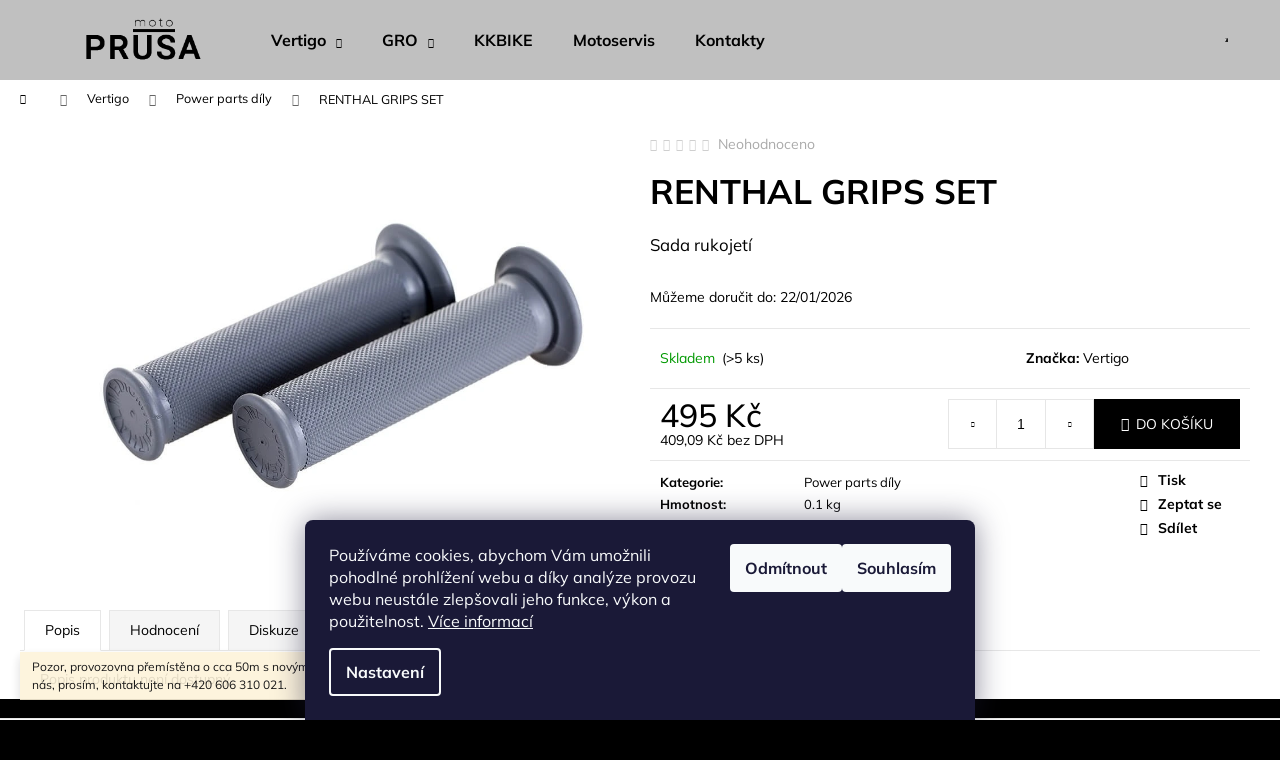

--- FILE ---
content_type: text/html; charset=utf-8
request_url: https://www.motoprusa.cz/renthal-grips-set/
body_size: 21044
content:
<!doctype html><html lang="cs" dir="ltr" class="header-background-light external-fonts-loaded"><head><meta charset="utf-8" /><meta name="viewport" content="width=device-width,initial-scale=1" /><title>RENTHAL GRIPS SET - Moto PRŮŠA</title><link rel="preconnect" href="https://cdn.myshoptet.com" /><link rel="dns-prefetch" href="https://cdn.myshoptet.com" /><link rel="preload" href="https://cdn.myshoptet.com/prj/dist/master/cms/libs/jquery/jquery-1.11.3.min.js" as="script" /><link href="https://cdn.myshoptet.com/prj/dist/master/cms/templates/frontend_templates/shared/css/font-face/mulish.css" rel="stylesheet"><link href="https://cdn.myshoptet.com/prj/dist/master/shop/dist/font-shoptet-12.css.d637f40c301981789c16.css" rel="stylesheet"><script>
dataLayer = [];
dataLayer.push({'shoptet' : {
    "pageId": 763,
    "pageType": "productDetail",
    "currency": "CZK",
    "currencyInfo": {
        "decimalSeparator": ",",
        "exchangeRate": 1,
        "priceDecimalPlaces": 2,
        "symbol": "K\u010d",
        "symbolLeft": 0,
        "thousandSeparator": " "
    },
    "language": "cs",
    "projectId": 533586,
    "product": {
        "id": 268,
        "guid": "a8897be6-a91e-11ed-a1af-ecf4bbd5fcf2",
        "hasVariants": false,
        "codes": [
            {
                "code": "V-0895",
                "quantity": "> 5",
                "stocks": [
                    {
                        "id": "ext",
                        "quantity": "> 5"
                    }
                ]
            }
        ],
        "code": "V-0895",
        "name": "RENTHAL GRIPS SET",
        "appendix": "",
        "weight": 0.10000000000000001,
        "manufacturer": "Vertigo",
        "manufacturerGuid": "1EF5334BFDBC6FD0ABF0DA0BA3DED3EE",
        "currentCategory": "Vertigo | Power parts d\u00edly",
        "currentCategoryGuid": "41b141c0-8c18-11ed-adb3-246e96436e9c",
        "defaultCategory": "Vertigo | Power parts d\u00edly",
        "defaultCategoryGuid": "41b141c0-8c18-11ed-adb3-246e96436e9c",
        "currency": "CZK",
        "priceWithVat": 495
    },
    "stocks": [
        {
            "id": "ext",
            "title": "Sklad",
            "isDeliveryPoint": 0,
            "visibleOnEshop": 1
        }
    ],
    "cartInfo": {
        "id": null,
        "freeShipping": false,
        "freeShippingFrom": 3000,
        "leftToFreeGift": {
            "formattedPrice": "0 K\u010d",
            "priceLeft": 0
        },
        "freeGift": false,
        "leftToFreeShipping": {
            "priceLeft": 3000,
            "dependOnRegion": 0,
            "formattedPrice": "3 000 K\u010d"
        },
        "discountCoupon": [],
        "getNoBillingShippingPrice": {
            "withoutVat": 0,
            "vat": 0,
            "withVat": 0
        },
        "cartItems": [],
        "taxMode": "ORDINARY"
    },
    "cart": [],
    "customer": {
        "priceRatio": 1,
        "priceListId": 1,
        "groupId": null,
        "registered": false,
        "mainAccount": false
    }
}});
dataLayer.push({'cookie_consent' : {
    "marketing": "denied",
    "analytics": "denied"
}});
document.addEventListener('DOMContentLoaded', function() {
    shoptet.consent.onAccept(function(agreements) {
        if (agreements.length == 0) {
            return;
        }
        dataLayer.push({
            'cookie_consent' : {
                'marketing' : (agreements.includes(shoptet.config.cookiesConsentOptPersonalisation)
                    ? 'granted' : 'denied'),
                'analytics': (agreements.includes(shoptet.config.cookiesConsentOptAnalytics)
                    ? 'granted' : 'denied')
            },
            'event': 'cookie_consent'
        });
    });
});
</script>
<meta property="og:type" content="website"><meta property="og:site_name" content="motoprusa.cz"><meta property="og:url" content="https://www.motoprusa.cz/renthal-grips-set/"><meta property="og:title" content="RENTHAL GRIPS SET - Moto PRŮŠA"><meta name="author" content="Moto PRŮŠA"><meta name="web_author" content="Shoptet.cz"><meta name="dcterms.rightsHolder" content="www.motoprusa.cz"><meta name="robots" content="index,follow"><meta property="og:image" content="https://cdn.myshoptet.com/usr/www.motoprusa.cz/user/shop/big/268_nd-vertigohefty.jpg?63e6035d"><meta property="og:description" content="RENTHAL GRIPS SET. Sada rukojetí"><meta name="description" content="RENTHAL GRIPS SET. Sada rukojetí"><meta name="google-site-verification" content="g4uiar4rvrqTrUBebpr83jpqLwqlDxI0HA3tG3PoKHM"><meta property="product:price:amount" content="495"><meta property="product:price:currency" content="CZK"><style>:root {--color-primary: #000000;--color-primary-h: 0;--color-primary-s: 0%;--color-primary-l: 0%;--color-primary-hover: #343434;--color-primary-hover-h: 0;--color-primary-hover-s: 0%;--color-primary-hover-l: 20%;--color-secondary: #000000;--color-secondary-h: 0;--color-secondary-s: 0%;--color-secondary-l: 0%;--color-secondary-hover: #343434;--color-secondary-hover-h: 0;--color-secondary-hover-s: 0%;--color-secondary-hover-l: 20%;--color-tertiary: #E2E2E2;--color-tertiary-h: 0;--color-tertiary-s: 0%;--color-tertiary-l: 89%;--color-tertiary-hover: #E2E2E2;--color-tertiary-hover-h: 0;--color-tertiary-hover-s: 0%;--color-tertiary-hover-l: 89%;--color-header-background: #c0c0c0;--template-font: "Mulish";--template-headings-font: "Mulish";--header-background-url: none;--cookies-notice-background: #1A1937;--cookies-notice-color: #F8FAFB;--cookies-notice-button-hover: #f5f5f5;--cookies-notice-link-hover: #27263f;--templates-update-management-preview-mode-content: "Náhled aktualizací šablony je aktivní pro váš prohlížeč."}</style>
    
    <link href="https://cdn.myshoptet.com/prj/dist/master/shop/dist/main-12.less.cbeb3006c3de8c1b385d.css" rel="stylesheet" />
                <link href="https://cdn.myshoptet.com/prj/dist/master/shop/dist/mobile-header-v1-12.less.a3f5e7d2d0fb934ead19.css" rel="stylesheet" />
    
    <script>var shoptet = shoptet || {};</script>
    <script src="https://cdn.myshoptet.com/prj/dist/master/shop/dist/main-3g-header.js.05f199e7fd2450312de2.js"></script>
<!-- User include --><!-- /User include --><link rel="shortcut icon" href="/favicon.ico" type="image/x-icon" /><link rel="canonical" href="https://www.motoprusa.cz/renthal-grips-set/" /><style>/* custom background */@media (min-width: 992px) {body {background-color: #000000 ;background-position: top center;background-repeat: no-repeat;background-attachment: scroll;}}</style>    <!-- Global site tag (gtag.js) - Google Analytics -->
    <script async src="https://www.googletagmanager.com/gtag/js?id=G-KRNJH7SMHQ"></script>
    <script>
        
        window.dataLayer = window.dataLayer || [];
        function gtag(){dataLayer.push(arguments);}
        

                    console.debug('default consent data');

            gtag('consent', 'default', {"ad_storage":"denied","analytics_storage":"denied","ad_user_data":"denied","ad_personalization":"denied","wait_for_update":500});
            dataLayer.push({
                'event': 'default_consent'
            });
        
        gtag('js', new Date());

        
                gtag('config', 'G-KRNJH7SMHQ', {"groups":"GA4","send_page_view":false,"content_group":"productDetail","currency":"CZK","page_language":"cs"});
        
        
        
        
        
        
                    gtag('event', 'page_view', {"send_to":"GA4","page_language":"cs","content_group":"productDetail","currency":"CZK"});
        
                gtag('set', 'currency', 'CZK');

        gtag('event', 'view_item', {
            "send_to": "UA",
            "items": [
                {
                    "id": "V-0895",
                    "name": "RENTHAL GRIPS SET",
                    "category": "Vertigo \/ Power parts d\u00edly",
                                        "brand": "Vertigo",
                                                            "price": 409.09
                }
            ]
        });
        
        
        
        
        
                    gtag('event', 'view_item', {"send_to":"GA4","page_language":"cs","content_group":"productDetail","value":409.08999999999997,"currency":"CZK","items":[{"item_id":"V-0895","item_name":"RENTHAL GRIPS SET","item_brand":"Vertigo","item_category":"Vertigo","item_category2":"Power parts d\u00edly","price":409.08999999999997,"quantity":1,"index":0}]});
        
        
        
        
        
        
        
        document.addEventListener('DOMContentLoaded', function() {
            if (typeof shoptet.tracking !== 'undefined') {
                for (var id in shoptet.tracking.bannersList) {
                    gtag('event', 'view_promotion', {
                        "send_to": "UA",
                        "promotions": [
                            {
                                "id": shoptet.tracking.bannersList[id].id,
                                "name": shoptet.tracking.bannersList[id].name,
                                "position": shoptet.tracking.bannersList[id].position
                            }
                        ]
                    });
                }
            }

            shoptet.consent.onAccept(function(agreements) {
                if (agreements.length !== 0) {
                    console.debug('gtag consent accept');
                    var gtagConsentPayload =  {
                        'ad_storage': agreements.includes(shoptet.config.cookiesConsentOptPersonalisation)
                            ? 'granted' : 'denied',
                        'analytics_storage': agreements.includes(shoptet.config.cookiesConsentOptAnalytics)
                            ? 'granted' : 'denied',
                                                                                                'ad_user_data': agreements.includes(shoptet.config.cookiesConsentOptPersonalisation)
                            ? 'granted' : 'denied',
                        'ad_personalization': agreements.includes(shoptet.config.cookiesConsentOptPersonalisation)
                            ? 'granted' : 'denied',
                        };
                    console.debug('update consent data', gtagConsentPayload);
                    gtag('consent', 'update', gtagConsentPayload);
                    dataLayer.push(
                        { 'event': 'update_consent' }
                    );
                }
            });
        });
    </script>
</head><body class="desktop id-763 in-nahradni-dily template-12 type-product type-detail one-column-body columns-mobile-2 columns-3 ums_forms_redesign--off ums_a11y_category_page--on ums_discussion_rating_forms--off ums_flags_display_unification--on ums_a11y_login--on mobile-header-version-1"><noscript>
    <style>
        #header {
            padding-top: 0;
            position: relative !important;
            top: 0;
        }
        .header-navigation {
            position: relative !important;
        }
        .overall-wrapper {
            margin: 0 !important;
        }
        body:not(.ready) {
            visibility: visible !important;
        }
    </style>
    <div class="no-javascript">
        <div class="no-javascript__title">Musíte změnit nastavení vašeho prohlížeče</div>
        <div class="no-javascript__text">Podívejte se na: <a href="https://www.google.com/support/bin/answer.py?answer=23852">Jak povolit JavaScript ve vašem prohlížeči</a>.</div>
        <div class="no-javascript__text">Pokud používáte software na blokování reklam, může být nutné povolit JavaScript z této stránky.</div>
        <div class="no-javascript__text">Děkujeme.</div>
    </div>
</noscript>

        <div id="fb-root"></div>
        <script>
            window.fbAsyncInit = function() {
                FB.init({
//                    appId            : 'your-app-id',
                    autoLogAppEvents : true,
                    xfbml            : true,
                    version          : 'v19.0'
                });
            };
        </script>
        <script async defer crossorigin="anonymous" src="https://connect.facebook.net/cs_CZ/sdk.js"></script>    <div class="siteCookies siteCookies--bottom siteCookies--dark js-siteCookies" role="dialog" data-testid="cookiesPopup" data-nosnippet>
        <div class="siteCookies__form">
            <div class="siteCookies__content">
                <div class="siteCookies__text">
                    Používáme cookies, abychom Vám umožnili pohodlné prohlížení webu a díky analýze provozu webu neustále zlepšovali jeho funkce, výkon a použitelnost. <a href="/podminky-ochrany-osobnich-udaju/" target="_blank" rel="noopener noreferrer">Více informací</a>
                </div>
                <p class="siteCookies__links">
                    <button class="siteCookies__link js-cookies-settings" aria-label="Nastavení cookies" data-testid="cookiesSettings">Nastavení</button>
                </p>
            </div>
            <div class="siteCookies__buttonWrap">
                                    <button class="siteCookies__button js-cookiesConsentSubmit" value="reject" aria-label="Odmítnout cookies" data-testid="buttonCookiesReject">Odmítnout</button>
                                <button class="siteCookies__button js-cookiesConsentSubmit" value="all" aria-label="Přijmout cookies" data-testid="buttonCookiesAccept">Souhlasím</button>
            </div>
        </div>
        <script>
            document.addEventListener("DOMContentLoaded", () => {
                const siteCookies = document.querySelector('.js-siteCookies');
                document.addEventListener("scroll", shoptet.common.throttle(() => {
                    const st = document.documentElement.scrollTop;
                    if (st > 1) {
                        siteCookies.classList.add('siteCookies--scrolled');
                    } else {
                        siteCookies.classList.remove('siteCookies--scrolled');
                    }
                }, 100));
            });
        </script>
    </div>
<a href="#content" class="skip-link sr-only">Přejít na obsah</a><div class="overall-wrapper"><div class="site-msg information"><div class="container"><div class="text">Pozor, provozovna přemístěna o cca 50m s novým vchodem! Před návštěvou nás, prosím, kontaktujte na +420 606 310 021.</div><div class="close js-close-information-msg"></div></div></div>
    <div class="user-action">
                        <dialog id="login" class="dialog dialog--modal dialog--fullscreen js-dialog--modal" aria-labelledby="loginHeading">
        <div class="dialog__close dialog__close--arrow">
                        <button type="button" class="btn toggle-window-arr" data-dialog-close data-testid="backToShop">Zpět <span>do obchodu</span></button>
            </div>
        <div class="dialog__wrapper">
            <div class="dialog__content dialog__content--form">
                <div class="dialog__header">
                    <h2 id="loginHeading" class="dialog__heading dialog__heading--login">Přihlášení k vašemu účtu</h2>
                </div>
                <div id="customerLogin" class="dialog__body">
                    <form action="/action/Customer/Login/" method="post" id="formLoginIncluded" class="csrf-enabled formLogin" data-testid="formLogin"><input type="hidden" name="referer" value="" /><div class="form-group"><div class="input-wrapper email js-validated-element-wrapper no-label"><input type="email" name="email" class="form-control" autofocus placeholder="E-mailová adresa (např. jan@novak.cz)" data-testid="inputEmail" autocomplete="email" required /></div></div><div class="form-group"><div class="input-wrapper password js-validated-element-wrapper no-label"><input type="password" name="password" class="form-control" placeholder="Heslo" data-testid="inputPassword" autocomplete="current-password" required /><span class="no-display">Nemůžete vyplnit toto pole</span><input type="text" name="surname" value="" class="no-display" /></div></div><div class="form-group"><div class="login-wrapper"><button type="submit" class="btn btn-secondary btn-text btn-login" data-testid="buttonSubmit">Přihlásit se</button><div class="password-helper"><a href="/registrace/" data-testid="signup" rel="nofollow">Nová registrace</a><a href="/klient/zapomenute-heslo/" rel="nofollow">Zapomenuté heslo</a></div></div></div></form>
                </div>
            </div>
        </div>
    </dialog>
            </div>
<header id="header"><div class="container navigation-wrapper"><div class="site-name"><a href="/" data-testid="linkWebsiteLogo"><img src="https://cdn.myshoptet.com/usr/www.motoprusa.cz/user/logos/logot-12.png" alt="Moto PRŮŠA" fetchpriority="low" /></a></div><nav id="navigation" aria-label="Hlavní menu" data-collapsible="true"><div class="navigation-in menu"><ul class="menu-level-1" role="menubar" data-testid="headerMenuItems"><li class="menu-item-706 ext" role="none"><a href="/vertigo/" data-testid="headerMenuItem" role="menuitem" aria-haspopup="true" aria-expanded="false"><b>Vertigo</b><span class="submenu-arrow"></span></a><ul class="menu-level-2" aria-label="Vertigo" tabindex="-1" role="menu"><li class="menu-item-709" role="none"><a href="/motocykly/" data-image="https://cdn.myshoptet.com/usr/www.motoprusa.cz/user/categories/thumb/vertigo23_nitroworks24ym_05712-copia2.jpg" data-testid="headerMenuItem" role="menuitem"><span>Motocykly</span></a>
                        </li><li class="menu-item-748" role="none"><a href="/obleceni/" data-image="https://cdn.myshoptet.com/usr/www.motoprusa.cz/user/categories/thumb/et_0088_p.png" data-testid="headerMenuItem" role="menuitem"><span>Oblečení</span></a>
                        </li><li class="menu-item-763 active" role="none"><a href="/nahradni-dily/" data-image="https://cdn.myshoptet.com/usr/www.motoprusa.cz/user/categories/thumb/rp-v-1175_n-1.png" data-testid="headerMenuItem" role="menuitem"><span>Power parts díly</span></a>
                        </li></ul></li>
<li class="menu-item-715 ext" role="none"><a href="/gro/" data-testid="headerMenuItem" role="menuitem" aria-haspopup="true" aria-expanded="false"><b>GRO</b><span class="submenu-arrow"></span></a><ul class="menu-level-2" aria-label="GRO" tabindex="-1" role="menu"><li class="menu-item-733" role="none"><a href="/oleje/" data-image="https://cdn.myshoptet.com/usr/www.motoprusa.cz/user/categories/thumb/olejeweb.png" data-testid="headerMenuItem" role="menuitem"><span>Oleje a kapaliny</span></a>
                        </li><li class="menu-item-736" role="none"><a href="/pece-o-moto/" data-image="https://cdn.myshoptet.com/usr/www.motoprusa.cz/user/categories/thumb/udrzbaweb.png" data-testid="headerMenuItem" role="menuitem"><span>Údržba</span></a>
                        </li></ul></li>
<li class="menu-item-724" role="none"><a href="/pastorky-kkbike/" data-testid="headerMenuItem" role="menuitem" aria-expanded="false"><b>KKBIKE</b></a></li>
<li class="menu-item-730" role="none"><a href="/motoservis/" data-testid="headerMenuItem" role="menuitem" aria-expanded="false"><b>Motoservis</b></a></li>
<li class="menu-item-29" role="none"><a href="/kontakty/" data-testid="headerMenuItem" role="menuitem" aria-expanded="false"><b>Kontakty</b></a></li>
</ul>
    <ul class="navigationActions" role="menu">
                            <li role="none">
                                    <a href="/login/?backTo=%2Frenthal-grips-set%2F" rel="nofollow" data-testid="signin" role="menuitem"><span>Přihlášení</span></a>
                            </li>
                        </ul>
</div><span class="navigation-close"></span></nav><div class="menu-helper" data-testid="hamburgerMenu"><span>Více</span></div>

    <div class="navigation-buttons">
                <a href="#" class="toggle-window" data-target="search" data-testid="linkSearchIcon"><span class="sr-only">Hledat</span></a>
                    
        <button class="top-nav-button top-nav-button-login" type="button" data-dialog-id="login" aria-haspopup="dialog" aria-controls="login" data-testid="signin">
            <span class="sr-only">Přihlášení</span>
        </button>
                    <a href="/kosik/" class="toggle-window cart-count" data-target="cart" data-testid="headerCart" rel="nofollow" aria-haspopup="dialog" aria-expanded="false" aria-controls="cart-widget"><span class="sr-only">Nákupní košík</span></a>
        <a href="#" class="toggle-window" data-target="navigation" data-testid="hamburgerMenu"><span class="sr-only">Menu</span></a>
    </div>

</div></header><!-- / header -->


<div id="content-wrapper" class="container_resetted content-wrapper">
    
                                <div class="breadcrumbs navigation-home-icon-wrapper" itemscope itemtype="https://schema.org/BreadcrumbList">
                                                                            <span id="navigation-first" data-basetitle="Moto PRŮŠA" itemprop="itemListElement" itemscope itemtype="https://schema.org/ListItem">
                <a href="/" itemprop="item" class="navigation-home-icon"><span class="sr-only" itemprop="name">Domů</span></a>
                <span class="navigation-bullet">/</span>
                <meta itemprop="position" content="1" />
            </span>
                                <span id="navigation-1" itemprop="itemListElement" itemscope itemtype="https://schema.org/ListItem">
                <a href="/vertigo/" itemprop="item" data-testid="breadcrumbsSecondLevel"><span itemprop="name">Vertigo</span></a>
                <span class="navigation-bullet">/</span>
                <meta itemprop="position" content="2" />
            </span>
                                <span id="navigation-2" itemprop="itemListElement" itemscope itemtype="https://schema.org/ListItem">
                <a href="/nahradni-dily/" itemprop="item" data-testid="breadcrumbsSecondLevel"><span itemprop="name">Power parts díly</span></a>
                <span class="navigation-bullet">/</span>
                <meta itemprop="position" content="3" />
            </span>
                                            <span id="navigation-3" itemprop="itemListElement" itemscope itemtype="https://schema.org/ListItem" data-testid="breadcrumbsLastLevel">
                <meta itemprop="item" content="https://www.motoprusa.cz/renthal-grips-set/" />
                <meta itemprop="position" content="4" />
                <span itemprop="name" data-title="RENTHAL GRIPS SET">RENTHAL GRIPS SET <span class="appendix"></span></span>
            </span>
            </div>
            
    <div class="content-wrapper-in">
                <main id="content" class="content wide">
                            
<div class="p-detail" itemscope itemtype="https://schema.org/Product">

    
    <meta itemprop="name" content="RENTHAL GRIPS SET" />
    <meta itemprop="category" content="Úvodní stránka &gt; Vertigo &gt; Power parts díly &gt; RENTHAL GRIPS SET" />
    <meta itemprop="url" content="https://www.motoprusa.cz/renthal-grips-set/" />
    <meta itemprop="image" content="https://cdn.myshoptet.com/usr/www.motoprusa.cz/user/shop/big/268_nd-vertigohefty.jpg?63e6035d" />
            <meta itemprop="description" content="Sada rukojetí" />
                <span class="js-hidden" itemprop="manufacturer" itemscope itemtype="https://schema.org/Organization">
            <meta itemprop="name" content="Vertigo" />
        </span>
        <span class="js-hidden" itemprop="brand" itemscope itemtype="https://schema.org/Brand">
            <meta itemprop="name" content="Vertigo" />
        </span>
                                        
        <div class="p-detail-inner">

        <div class="p-data-wrapper">
            <div class="p-detail-inner-header">
                            <div class="stars-wrapper">
                
<span class="stars star-list">
                                                <a class="star star-off show-tooltip show-ratings" title="            Hodnocení:
            Neohodnoceno    &lt;br /&gt;
                    Pro možnost hodnocení se prosím přihlašte            "
                   href="#ratingTab" data-toggle="tab" data-external="1" data-force-scroll="1"></a>
                    
                                                <a class="star star-off show-tooltip show-ratings" title="            Hodnocení:
            Neohodnoceno    &lt;br /&gt;
                    Pro možnost hodnocení se prosím přihlašte            "
                   href="#ratingTab" data-toggle="tab" data-external="1" data-force-scroll="1"></a>
                    
                                                <a class="star star-off show-tooltip show-ratings" title="            Hodnocení:
            Neohodnoceno    &lt;br /&gt;
                    Pro možnost hodnocení se prosím přihlašte            "
                   href="#ratingTab" data-toggle="tab" data-external="1" data-force-scroll="1"></a>
                    
                                                <a class="star star-off show-tooltip show-ratings" title="            Hodnocení:
            Neohodnoceno    &lt;br /&gt;
                    Pro možnost hodnocení se prosím přihlašte            "
                   href="#ratingTab" data-toggle="tab" data-external="1" data-force-scroll="1"></a>
                    
                                                <a class="star star-off show-tooltip show-ratings" title="            Hodnocení:
            Neohodnoceno    &lt;br /&gt;
                    Pro možnost hodnocení se prosím přihlašte            "
                   href="#ratingTab" data-toggle="tab" data-external="1" data-force-scroll="1"></a>
                    
    </span>
            <a class="stars-label" href="#ratingTab" data-toggle="tab" data-external="1" data-force-scroll="1">
                                Neohodnoceno                    </a>
        </div>
                    <h1>
                      RENTHAL GRIPS SET                </h1>
            </div>

                            <div class="p-short-description" data-testid="productCardShortDescr">
                    <p>Sada rukojetí</p>
                </div>
            

            <form action="/action/Cart/addCartItem/" method="post" id="product-detail-form" class="pr-action csrf-enabled" data-testid="formProduct">
                <meta itemprop="productID" content="268" /><meta itemprop="identifier" content="a8897be6-a91e-11ed-a1af-ecf4bbd5fcf2" /><meta itemprop="sku" content="V-0895" /><span itemprop="offers" itemscope itemtype="https://schema.org/Offer"><link itemprop="availability" href="https://schema.org/InStock" /><meta itemprop="url" content="https://www.motoprusa.cz/renthal-grips-set/" /><meta itemprop="price" content="495.00" /><meta itemprop="priceCurrency" content="CZK" /><link itemprop="itemCondition" href="https://schema.org/NewCondition" /></span><input type="hidden" name="productId" value="268" /><input type="hidden" name="priceId" value="496" /><input type="hidden" name="language" value="cs" />

                <div class="p-variants-block">
                                    <table class="detail-parameters">
                        <tbody>
                        
                        
                                                                            <tr>
                                <th colspan="2">
                                    <span class="delivery-time-label">Můžeme doručit do:</span>
                                                                <div class="delivery-time" data-testid="deliveryTime">
                <span>
            22/01/2026
        </span>
    </div>
                                                                                </th>
                            </tr>
                                                                        </tbody>
                    </table>
                            </div>



            <div class="p-basic-info-block">
                <div class="block">
                                                            

    
    <span class="availability-label" style="color: #009901" data-testid="labelAvailability">
                    Skladem            </span>
        <span class="availability-amount" data-testid="numberAvailabilityAmount">(&gt;5&nbsp;ks)</span>

                                </div>
                <div class="block">
                                                        </div>
                <div class="block">
                                                                <span class="p-manufacturer-label">Značka: </span> <a href="/znacka/vertigo/" data-testid="productCardBrandName">Vertigo</a>
                                    </div>
            </div>

                                        
            <div class="p-to-cart-block">
                            <div class="p-final-price-wrapper">
                                                            <strong class="price-final" data-testid="productCardPrice">
            <span class="price-final-holder">
                495 Kč
    

        </span>
    </strong>
                        <span class="price-additional">
                                        409,09 Kč
            bez DPH                            </span>
                        <span class="price-measure">
                    
                        </span>
                    
                </div>
                            <div class="p-add-to-cart-wrapper">
                                <div class="add-to-cart" data-testid="divAddToCart">
                
<span class="quantity">
    <span
        class="increase-tooltip js-increase-tooltip"
        data-trigger="manual"
        data-container="body"
        data-original-title="Není možné zakoupit více než 9999 ks."
        aria-hidden="true"
        role="tooltip"
        data-testid="tooltip">
    </span>

    <span
        class="decrease-tooltip js-decrease-tooltip"
        data-trigger="manual"
        data-container="body"
        data-original-title="Minimální množství, které lze zakoupit, je 1 ks."
        aria-hidden="true"
        role="tooltip"
        data-testid="tooltip">
    </span>
    <label>
        <input
            type="number"
            name="amount"
            value="1"
            class="amount"
            autocomplete="off"
            data-decimals="0"
                        step="1"
            min="1"
            max="9999"
            aria-label="Množství"
            data-testid="cartAmount"/>
    </label>

    <button
        class="increase"
        type="button"
        aria-label="Zvýšit množství o 1"
        data-testid="increase">
            <span class="increase__sign">&plus;</span>
    </button>

    <button
        class="decrease"
        type="button"
        aria-label="Snížit množství o 1"
        data-testid="decrease">
            <span class="decrease__sign">&minus;</span>
    </button>
</span>
                    
                <button type="submit" class="btn btn-conversion add-to-cart-button" data-testid="buttonAddToCart" aria-label="Do košíku RENTHAL GRIPS SET">Do košíku</button>
            
            </div>
                            </div>
            </div>


            </form>

            
            

            <div class="p-param-block">
                <div class="detail-parameters-wrapper">
                    <table class="detail-parameters second">
                        <tr>
    <th>
        <span class="row-header-label">
            Kategorie<span class="row-header-label-colon">:</span>
        </span>
    </th>
    <td>
        <a href="/nahradni-dily/">Power parts díly</a>    </td>
</tr>
    <tr>
        <th>
            <span class="row-header-label">
                Hmotnost<span class="row-header-label-colon">:</span>
            </span>
        </th>
        <td>
            0.1 kg
        </td>
    </tr>
                    </table>
                </div>
                <div class="social-buttons-wrapper">
                    <div class="link-icons" data-testid="productDetailActionIcons">
    <a href="#" class="link-icon print" title="Tisknout produkt"><span>Tisk</span></a>
    <a href="/renthal-grips-set:dotaz/" class="link-icon chat" title="Mluvit s prodejcem" rel="nofollow"><span>Zeptat se</span></a>
                <a href="#" class="link-icon share js-share-buttons-trigger" title="Sdílet produkt"><span>Sdílet</span></a>
    </div>
                        <div class="social-buttons no-display">
                    <div class="twitter">
                <script>
        window.twttr = (function(d, s, id) {
            var js, fjs = d.getElementsByTagName(s)[0],
                t = window.twttr || {};
            if (d.getElementById(id)) return t;
            js = d.createElement(s);
            js.id = id;
            js.src = "https://platform.twitter.com/widgets.js";
            fjs.parentNode.insertBefore(js, fjs);
            t._e = [];
            t.ready = function(f) {
                t._e.push(f);
            };
            return t;
        }(document, "script", "twitter-wjs"));
        </script>

<a
    href="https://twitter.com/share"
    class="twitter-share-button"
        data-lang="cs"
    data-url="https://www.motoprusa.cz/renthal-grips-set/"
>Tweet</a>

            </div>
                    <div class="facebook">
                <div
            data-layout="button_count"
        class="fb-like"
        data-action="like"
        data-show-faces="false"
        data-share="false"
                        data-width="285"
        data-height="26"
    >
</div>

            </div>
                                <div class="close-wrapper">
        <a href="#" class="close-after js-share-buttons-trigger" title="Sdílet produkt">Zavřít</a>
    </div>

            </div>
                </div>
            </div>


                                </div>

        <div class="p-image-wrapper">
            
            <div class="p-image" style="" data-testid="mainImage">
                

<a href="https://cdn.myshoptet.com/usr/www.motoprusa.cz/user/shop/big/268_nd-vertigohefty.jpg?63e6035d" class="p-main-image cloud-zoom cbox" data-href="https://cdn.myshoptet.com/usr/www.motoprusa.cz/user/shop/orig/268_nd-vertigohefty.jpg?63e6035d"><img src="https://cdn.myshoptet.com/usr/www.motoprusa.cz/user/shop/big/268_nd-vertigohefty.jpg?63e6035d" alt="ND VertigoHefty" width="1024" height="768"  fetchpriority="high" />
</a>                


                

    

            </div>
            <div class="row">
                            </div>

        </div>
    </div>

    <div class="container container--bannersBenefit">
            </div>

        



        
    <div class="shp-tabs-wrapper p-detail-tabs-wrapper">
        <div class="row">
            <div class="col-sm-12 shp-tabs-row responsive-nav">
                <div class="shp-tabs-holder">
    <ul id="p-detail-tabs" class="shp-tabs p-detail-tabs visible-links" role="tablist">
                            <li class="shp-tab active" data-testid="tabDescription">
                <a href="#description" class="shp-tab-link" role="tab" data-toggle="tab">Popis</a>
            </li>
                                                                                                                 <li class="shp-tab" data-testid="tabRating">
                <a href="#ratingTab" class="shp-tab-link" role="tab" data-toggle="tab">Hodnocení</a>
            </li>
                                        <li class="shp-tab" data-testid="tabDiscussion">
                                <a href="#productDiscussion" class="shp-tab-link" role="tab" data-toggle="tab">Diskuze</a>
            </li>
                                        </ul>
</div>
            </div>
            <div class="col-sm-12 ">
                <div id="tab-content" class="tab-content">
                                                                                                            <div id="description" class="tab-pane fade in active" role="tabpanel">
        <div class="description-inner">
            <div class="basic-description">
                
                                    <p>Popis produktu není dostupný</p>
                            </div>
            
        </div>
    </div>
                                                                                                                                <div id="ratingTab" class="tab-pane fade" role="tabpanel" data-editorid="rating">
                                            <p data-testid="textCommentNotice">Buďte první, kdo napíše příspěvek k této položce. </p>
                                        <p class="helpNote" data-testid="textCommentNotice">Pouze registrovaní uživatelé mohou vkládat hodnocení. Prosím <a href="/login/?backTo=%2Frenthal-grips-set%2F" title="Přihlášení" rel="nofollow">přihlaste se</a> nebo se <a href="/registrace/" title="Registrace" rel="nofollow">registrujte</a>.</p>
                    
            
                                            
<div id="ratingWrapper" class="rate-wrapper unveil-wrapper" data-parent-tab="ratingTab">
        <div class="rate-wrap row">
        <div class="rate-average-wrap col-xs-12 col-sm-6">
                                                                </div>

        
    </div>
        </div>

    </div>
                            <div id="productDiscussion" class="tab-pane fade" role="tabpanel" data-testid="areaDiscussion">
        <div id="discussionWrapper" class="discussion-wrapper unveil-wrapper" data-parent-tab="productDiscussion" data-testid="wrapperDiscussion">
                                    
    <div class="discussionContainer js-discussion-container" data-editorid="discussion">
                    <p data-testid="textCommentNotice">Buďte první, kdo napíše příspěvek k této položce. </p>
                                                        <div class="add-comment discussion-form-trigger" data-unveil="discussion-form" aria-expanded="false" aria-controls="discussion-form" role="button">
                <span class="link-like comment-icon" data-testid="buttonAddComment">Přidat komentář</span>
                        </div>
                        <div id="discussion-form" class="discussion-form vote-form js-hidden">
                            <form action="/action/ProductDiscussion/addPost/" method="post" id="formDiscussion" data-testid="formDiscussion">
    <input type="hidden" name="formId" value="9" />
    <input type="hidden" name="discussionEntityId" value="268" />
            <div class="row">
        <div class="form-group col-xs-12 col-sm-6">
            <input type="text" name="fullName" value="" id="fullName" class="form-control" placeholder="Jméno" data-testid="inputUserName"/>
                        <span class="no-display">Nevyplňujte toto pole:</span>
            <input type="text" name="surname" value="" class="no-display" />
        </div>
        <div class="form-group js-validated-element-wrapper no-label col-xs-12 col-sm-6">
            <input type="email" name="email" value="" id="email" class="form-control js-validate-required" placeholder="E-mail" data-testid="inputEmail"/>
        </div>
        <div class="col-xs-12">
            <div class="form-group">
                <input type="text" name="title" id="title" class="form-control" placeholder="Název" data-testid="inputTitle" />
            </div>
            <div class="form-group no-label js-validated-element-wrapper">
                <textarea name="message" id="message" class="form-control js-validate-required" rows="7" placeholder="Komentář" data-testid="inputMessage"></textarea>
            </div>
                                <div class="form-group js-validated-element-wrapper consents consents-first">
            <input
                type="hidden"
                name="consents[]"
                id="discussionConsents37"
                value="37"
                                                        data-special-message="validatorConsent"
                            />
                                        <label for="discussionConsents37" class="whole-width">
                                        Vložením komentáře souhlasíte s <a href="/podminky-ochrany-osobnich-udaju/" rel="noopener noreferrer">podmínkami ochrany osobních údajů</a>
                </label>
                    </div>
                            <fieldset class="box box-sm box-bg-default">
    <h4>Bezpečnostní kontrola</h4>
    <div class="form-group captcha-image">
        <img src="[data-uri]" alt="" data-testid="imageCaptcha" width="150" height="40"  fetchpriority="low" />
    </div>
    <div class="form-group js-validated-element-wrapper smart-label-wrapper">
        <label for="captcha"><span class="required-asterisk">Opište text z obrázku</span></label>
        <input type="text" id="captcha" name="captcha" class="form-control js-validate js-validate-required">
    </div>
</fieldset>
            <div class="form-group">
                <input type="submit" value="Odeslat komentář" class="btn btn-sm btn-primary" data-testid="buttonSendComment" />
            </div>
        </div>
    </div>
</form>

                    </div>
                    </div>

        </div>
    </div>
                                                        </div>
            </div>
        </div>
    </div>
</div>
                    </main>
    </div>
    
            
    
                    <div id="cart-widget" class="content-window cart-window" role="dialog" aria-hidden="true">
                <div class="content-window-in cart-window-in">
                                <button type="button" class="btn toggle-window-arr toggle-window" data-target="cart" data-testid="backToShop" aria-controls="cart-widget">Zpět <span>do obchodu</span></button>
                        <div class="container place-cart-here">
                        <div class="loader-overlay">
                            <div class="loader"></div>
                        </div>
                    </div>
                </div>
            </div>
            <div class="content-window search-window" itemscope itemtype="https://schema.org/WebSite">
                <meta itemprop="headline" content="Power parts díly"/><meta itemprop="url" content="https://www.motoprusa.cz"/><meta itemprop="text" content="RENTHAL GRIPS SET. Sada rukojetí"/>                <div class="content-window-in search-window-in">
                                <button type="button" class="btn toggle-window-arr toggle-window" data-target="search" data-testid="backToShop" aria-controls="cart-widget">Zpět <span>do obchodu</span></button>
                        <div class="container">
                        <div class="search"><h2>Co potřebujete najít?</h2><form action="/action/ProductSearch/prepareString/" method="post"
    id="formSearchForm" class="search-form compact-form js-search-main"
    itemprop="potentialAction" itemscope itemtype="https://schema.org/SearchAction" data-testid="searchForm">
    <fieldset>
        <meta itemprop="target"
            content="https://www.motoprusa.cz/vyhledavani/?string={string}"/>
        <input type="hidden" name="language" value="cs"/>
        
            
<input
    type="search"
    name="string"
        class="query-input form-control search-input js-search-input lg"
    placeholder="Napište, co hledáte"
    autocomplete="off"
    required
    itemprop="query-input"
    aria-label="Vyhledávání"
    data-testid="searchInput"
>
            <button type="submit" class="btn btn-default btn-arrow-right btn-lg" data-testid="searchBtn"><span class="sr-only">Hledat</span></button>
        
    </fieldset>
</form>
<h3>Doporučujeme</h3><div class="recommended-products"><div class="row active"><div class="col-sm-4"><a href="/pastorek-130-15t/" class="recommended-product"><img src="data:image/svg+xml,%3Csvg%20width%3D%22100%22%20height%3D%22100%22%20xmlns%3D%22http%3A%2F%2Fwww.w3.org%2F2000%2Fsvg%22%3E%3C%2Fsvg%3E" alt="pastorek 130 15T" width="100" height="100"  data-src="https://cdn.myshoptet.com/usr/www.motoprusa.cz/user/shop/related/70-1_pastorek-130-15t.jpg?637e331c" fetchpriority="low" />                        <span class="p-bottom">
                            <strong class="name" data-testid="productCardName">  Pastorek 130-15T</strong>

                                                            <strong class="price price-final" data-testid="productCardPrice">1 865 Kč</strong>
                            
                                                    </span>
</a></div><div class="col-sm-4 active"><a href="/vertigo-nitro-works-2025/" class="recommended-product"><img src="data:image/svg+xml,%3Csvg%20width%3D%22100%22%20height%3D%22100%22%20xmlns%3D%22http%3A%2F%2Fwww.w3.org%2F2000%2Fsvg%22%3E%3C%2Fsvg%3E" alt="VERTIGO Nitro Works 2025" width="100" height="100"  data-src="https://cdn.myshoptet.com/usr/www.motoprusa.cz/user/shop/related/306_vertigo-nitro-works-2025.png?66c1e75f" fetchpriority="low" />                        <span class="p-bottom">
                            <strong class="name" data-testid="productCardName">  VERTIGO Nitro Works 2025</strong>

                                                            <strong class="price price-final" data-testid="productCardPrice">225 000 Kč</strong>
                            
                                                    </span>
</a></div><div class="col-sm-4"><a href="/r3-trialt-shirt/" class="recommended-product"><img src="data:image/svg+xml,%3Csvg%20width%3D%22100%22%20height%3D%22100%22%20xmlns%3D%22http%3A%2F%2Fwww.w3.org%2F2000%2Fsvg%22%3E%3C%2Fsvg%3E" alt="ROBA ET 0082 P" width="100" height="100"  data-src="https://cdn.myshoptet.com/usr/www.motoprusa.cz/user/shop/related/199_roba-et-0082-p.png?6380ad5d" fetchpriority="low" />                        <span class="p-bottom">
                            <strong class="name" data-testid="productCardName">  R3 TRIAL T-SHIRT</strong>

                                                            <strong class="price price-final" data-testid="productCardPrice">1 585 Kč</strong>
                            
                                                    </span>
</a></div></div><div class="row"><div class="col-sm-4"><a href="/r3-trial-trousers/" class="recommended-product"><img src="data:image/svg+xml,%3Csvg%20width%3D%22100%22%20height%3D%22100%22%20xmlns%3D%22http%3A%2F%2Fwww.w3.org%2F2000%2Fsvg%22%3E%3C%2Fsvg%3E" alt="ROBA ET 0083 P" width="100" height="100"  data-src="https://cdn.myshoptet.com/usr/www.motoprusa.cz/user/shop/related/202_roba-et-0083-p.png?6380af9e" fetchpriority="low" />                        <span class="p-bottom">
                            <strong class="name" data-testid="productCardName">  R3 TRIAL TROUSERS</strong>

                                                            <strong class="price price-final" data-testid="productCardPrice">4 045 Kč</strong>
                            
                                                    </span>
</a></div><div class="col-sm-4"><a href="/pastorek-079-14t/" class="recommended-product"><img src="data:image/svg+xml,%3Csvg%20width%3D%22100%22%20height%3D%22100%22%20xmlns%3D%22http%3A%2F%2Fwww.w3.org%2F2000%2Fsvg%22%3E%3C%2Fsvg%3E" alt="pastorek 079 14T" width="100" height="100"  data-src="https://cdn.myshoptet.com/usr/www.motoprusa.cz/user/shop/related/79-1_pastorek-079-14t.jpg?637e331c" fetchpriority="low" />                        <span class="p-bottom">
                            <strong class="name" data-testid="productCardName">  Pastorek - 079-14T</strong>

                                                            <strong class="price price-final" data-testid="productCardPrice">1 865 Kč</strong>
                            
                                                    </span>
</a></div></div></div></div>
                    </div>
                </div>
            </div>
            
</div>
        
        
                            <footer id="footer">
                    <h2 class="sr-only">Zápatí</h2>
                    
    
                                                                <div class="container footer-rows">
                            
                


<div class="row custom-footer elements-3">
                    
        <div class="custom-footer__banner9 col-sm-4">
                            <div class="banner"><div class="banner-wrapper"><img data-src="https://cdn.myshoptet.com/usr/www.motoprusa.cz/user/banners/logot_webzapati.png?6388fe1c" src="data:image/svg+xml,%3Csvg%20width%3D%22231%22%20height%3D%2280%22%20xmlns%3D%22http%3A%2F%2Fwww.w3.org%2F2000%2Fsvg%22%3E%3C%2Fsvg%3E" fetchpriority="low" alt="Logo" width="231" height="80" /></div></div>
                    </div>
                    
        <div class="custom-footer__articles col-sm-4">
                                                                                                                        <h4><span>Informace pro vás</span></h4>
    <ul>
                    <li><a href="/obchodni-podminky/">Obchodní podmínky</a></li>
                    <li><a href="/podminky-ochrany-osobnich-udaju/">Podmínky ochrany osobních údajů </a></li>
                    <li><a href="/kontakty/">Kontakty</a></li>
            </ul>

                                                        </div>
                    
        <div class="custom-footer__login col-sm-4">
                                                                                                                <h4><span>Přihlášení</span></h4>
            <form action="/action/Customer/Login/" method="post" id="formLogin" class="csrf-enabled formLogin" data-testid="formLogin"><input type="hidden" name="referer" value="" /><div class="form-group"><div class="input-wrapper email js-validated-element-wrapper no-label"><input type="email" name="email" class="form-control" placeholder="E-mailová adresa (např. jan@novak.cz)" data-testid="inputEmail" autocomplete="email" required /></div></div><div class="form-group"><div class="input-wrapper password js-validated-element-wrapper no-label"><input type="password" name="password" class="form-control" placeholder="Heslo" data-testid="inputPassword" autocomplete="current-password" required /><span class="no-display">Nemůžete vyplnit toto pole</span><input type="text" name="surname" value="" class="no-display" /></div></div><div class="form-group"><div class="login-wrapper"><button type="submit" class="btn btn-secondary btn-text btn-login" data-testid="buttonSubmit">Přihlásit se</button><div class="password-helper"><a href="/registrace/" data-testid="signup" rel="nofollow">Nová registrace</a><a href="/klient/zapomenute-heslo/" rel="nofollow">Zapomenuté heslo</a></div></div></div></form>
    
                                                        </div>
    </div>
                        </div>
                                        
                    <div class="container footer-links-icons">
                            <ul class="footer-links" data-editorid="footerLinks">
            <li class="footer-link">
            <a href="https://www.vertigomotors.com/" target="blank">
Vertigo Motors
</a>
        </li>
            <li class="footer-link">
            <a href="https://globalracingoil.com/" target="blank">
Global Racing Oil
</a>
        </li>
            <li class="footer-link">
            <a href="https://kkbike.it/" target="blank">
KKBIKE
</a>
        </li>
    </ul>
                                </div>
    
                    
                        <div class="container footer-bottom">
                            <span id="signature" style="display: inline-block !important; visibility: visible !important;"><a href="https://www.shoptet.cz/?utm_source=footer&utm_medium=link&utm_campaign=create_by_shoptet" class="image" target="_blank"><img src="data:image/svg+xml,%3Csvg%20width%3D%2217%22%20height%3D%2217%22%20xmlns%3D%22http%3A%2F%2Fwww.w3.org%2F2000%2Fsvg%22%3E%3C%2Fsvg%3E" data-src="https://cdn.myshoptet.com/prj/dist/master/cms/img/common/logo/shoptetLogo.svg" width="17" height="17" alt="Shoptet" class="vam" fetchpriority="low" /></a><a href="https://www.shoptet.cz/?utm_source=footer&utm_medium=link&utm_campaign=create_by_shoptet" class="title" target="_blank">Vytvořil Shoptet</a></span>
                            <span class="copyright" data-testid="textCopyright">
                                Copyright 2026 <strong>Moto PRŮŠA</strong>. Všechna práva vyhrazena.                                                                    <a href="#" class="cookies-settings js-cookies-settings" data-testid="cookiesSettings">Upravit nastavení cookies</a>
                                                            </span>
                        </div>
                    
                    
                                            
                </footer>
                <!-- / footer -->
                    
        </div>
        <!-- / overall-wrapper -->

                    <script src="https://cdn.myshoptet.com/prj/dist/master/cms/libs/jquery/jquery-1.11.3.min.js"></script>
                <script>var shoptet = shoptet || {};shoptet.abilities = {"about":{"generation":3,"id":"12"},"config":{"category":{"product":{"image_size":"detail"}},"navigation_breakpoint":991,"number_of_active_related_products":4,"product_slider":{"autoplay":false,"autoplay_speed":3000,"loop":true,"navigation":true,"pagination":true,"shadow_size":0}},"elements":{"recapitulation_in_checkout":true},"feature":{"directional_thumbnails":false,"extended_ajax_cart":true,"extended_search_whisperer":false,"fixed_header":false,"images_in_menu":false,"product_slider":false,"simple_ajax_cart":false,"smart_labels":false,"tabs_accordion":false,"tabs_responsive":true,"top_navigation_menu":false,"user_action_fullscreen":true}};shoptet.design = {"template":{"name":"Step","colorVariant":"12-one"},"layout":{"homepage":"catalog3","subPage":"catalog3","productDetail":"catalog3"},"colorScheme":{"conversionColor":"#000000","conversionColorHover":"#343434","color1":"#000000","color2":"#343434","color3":"#E2E2E2","color4":"#E2E2E2"},"fonts":{"heading":"Mulish","text":"Mulish"},"header":{"backgroundImage":null,"image":null,"logo":"https:\/\/www.motoprusa.czuser\/logos\/logot-12.png","color":"#c0c0c0"},"background":{"enabled":true,"color":{"enabled":true,"color":"#000000"},"image":{"url":null,"attachment":"scroll","position":"center"}}};shoptet.config = {};shoptet.events = {};shoptet.runtime = {};shoptet.content = shoptet.content || {};shoptet.updates = {};shoptet.messages = [];shoptet.messages['lightboxImg'] = "Obrázek";shoptet.messages['lightboxOf'] = "z";shoptet.messages['more'] = "Více";shoptet.messages['cancel'] = "Zrušit";shoptet.messages['removedItem'] = "Položka byla odstraněna z košíku.";shoptet.messages['discountCouponWarning'] = "Zapomněli jste uplatnit slevový kupón. Pro pokračování jej uplatněte pomocí tlačítka vedle vstupního pole, nebo jej smažte.";shoptet.messages['charsNeeded'] = "Prosím, použijte minimálně 3 znaky!";shoptet.messages['invalidCompanyId'] = "Neplané IČ, povoleny jsou pouze číslice";shoptet.messages['needHelp'] = "Potřebujete pomoc?";shoptet.messages['showContacts'] = "Zobrazit kontakty";shoptet.messages['hideContacts'] = "Skrýt kontakty";shoptet.messages['ajaxError'] = "Došlo k chybě; obnovte prosím stránku a zkuste to znovu.";shoptet.messages['variantWarning'] = "Zvolte prosím variantu produktu.";shoptet.messages['chooseVariant'] = "Zvolte variantu";shoptet.messages['unavailableVariant'] = "Tato varianta není dostupná a není možné ji objednat.";shoptet.messages['withVat'] = "včetně DPH";shoptet.messages['withoutVat'] = "bez DPH";shoptet.messages['toCart'] = "Do košíku";shoptet.messages['emptyCart'] = "Prázdný košík";shoptet.messages['change'] = "Změnit";shoptet.messages['chosenBranch'] = "Zvolená pobočka";shoptet.messages['validatorRequired'] = "Povinné pole";shoptet.messages['validatorEmail'] = "Prosím vložte platnou e-mailovou adresu";shoptet.messages['validatorUrl'] = "Prosím vložte platnou URL adresu";shoptet.messages['validatorDate'] = "Prosím vložte platné datum";shoptet.messages['validatorNumber'] = "Vložte číslo";shoptet.messages['validatorDigits'] = "Prosím vložte pouze číslice";shoptet.messages['validatorCheckbox'] = "Zadejte prosím všechna povinná pole";shoptet.messages['validatorConsent'] = "Bez souhlasu nelze odeslat.";shoptet.messages['validatorPassword'] = "Hesla se neshodují";shoptet.messages['validatorInvalidPhoneNumber'] = "Vyplňte prosím platné telefonní číslo bez předvolby.";shoptet.messages['validatorInvalidPhoneNumberSuggestedRegion'] = "Neplatné číslo — navržený region: %1";shoptet.messages['validatorInvalidCompanyId'] = "Neplatné IČ, musí být ve tvaru jako %1";shoptet.messages['validatorFullName'] = "Nezapomněli jste příjmení?";shoptet.messages['validatorHouseNumber'] = "Prosím zadejte správné číslo domu";shoptet.messages['validatorZipCode'] = "Zadané PSČ neodpovídá zvolené zemi";shoptet.messages['validatorShortPhoneNumber'] = "Telefonní číslo musí mít min. 8 znaků";shoptet.messages['choose-personal-collection'] = "Prosím vyberte místo doručení u osobního odběru, není zvoleno.";shoptet.messages['choose-external-shipping'] = "Upřesněte prosím vybraný způsob dopravy";shoptet.messages['choose-ceska-posta'] = "Pobočka České Pošty není určena, zvolte prosím některou";shoptet.messages['choose-hupostPostaPont'] = "Pobočka Maďarské pošty není vybrána, zvolte prosím nějakou";shoptet.messages['choose-postSk'] = "Pobočka Slovenské pošty není zvolena, vyberte prosím některou";shoptet.messages['choose-ulozenka'] = "Pobočka Uloženky nebyla zvolena, prosím vyberte některou";shoptet.messages['choose-zasilkovna'] = "Pobočka Zásilkovny nebyla zvolena, prosím vyberte některou";shoptet.messages['choose-ppl-cz'] = "Pobočka PPL ParcelShop nebyla vybrána, vyberte prosím jednu";shoptet.messages['choose-glsCz'] = "Pobočka GLS ParcelShop nebyla zvolena, prosím vyberte některou";shoptet.messages['choose-dpd-cz'] = "Ani jedna z poboček služby DPD Parcel Shop nebyla zvolená, prosím vyberte si jednu z možností.";shoptet.messages['watchdogType'] = "Je zapotřebí vybrat jednu z možností u sledování produktu.";shoptet.messages['watchdog-consent-required'] = "Musíte zaškrtnout všechny povinné souhlasy";shoptet.messages['watchdogEmailEmpty'] = "Prosím vyplňte e-mail";shoptet.messages['privacyPolicy'] = 'Musíte souhlasit s ochranou osobních údajů';shoptet.messages['amountChanged'] = '(množství bylo změněno)';shoptet.messages['unavailableCombination'] = 'Není k dispozici v této kombinaci';shoptet.messages['specifyShippingMethod'] = 'Upřesněte dopravu';shoptet.messages['PIScountryOptionMoreBanks'] = 'Možnost platby z %1 bank';shoptet.messages['PIScountryOptionOneBank'] = 'Možnost platby z 1 banky';shoptet.messages['PIScurrencyInfoCZK'] = 'V měně CZK lze zaplatit pouze prostřednictvím českých bank.';shoptet.messages['PIScurrencyInfoHUF'] = 'V měně HUF lze zaplatit pouze prostřednictvím maďarských bank.';shoptet.messages['validatorVatIdWaiting'] = "Ověřujeme";shoptet.messages['validatorVatIdValid'] = "Ověřeno";shoptet.messages['validatorVatIdInvalid'] = "DIČ se nepodařilo ověřit, i přesto můžete objednávku dokončit";shoptet.messages['validatorVatIdInvalidOrderForbid'] = "Zadané DIČ nelze nyní ověřit, protože služba ověřování je dočasně nedostupná. Zkuste opakovat zadání později, nebo DIČ vymažte s vaši objednávku dokončete v režimu OSS. Případně kontaktujte prodejce.";shoptet.messages['validatorVatIdInvalidOssRegime'] = "Zadané DIČ nemůže být ověřeno, protože služba ověřování je dočasně nedostupná. Vaše objednávka bude dokončena v režimu OSS. Případně kontaktujte prodejce.";shoptet.messages['previous'] = "Předchozí";shoptet.messages['next'] = "Následující";shoptet.messages['close'] = "Zavřít";shoptet.messages['imageWithoutAlt'] = "Tento obrázek nemá popisek";shoptet.messages['newQuantity'] = "Nové množství:";shoptet.messages['currentQuantity'] = "Aktuální množství:";shoptet.messages['quantityRange'] = "Prosím vložte číslo v rozmezí %1 a %2";shoptet.messages['skipped'] = "Přeskočeno";shoptet.messages.validator = {};shoptet.messages.validator.nameRequired = "Zadejte jméno a příjmení.";shoptet.messages.validator.emailRequired = "Zadejte e-mailovou adresu (např. jan.novak@example.com).";shoptet.messages.validator.phoneRequired = "Zadejte telefonní číslo.";shoptet.messages.validator.messageRequired = "Napište komentář.";shoptet.messages.validator.descriptionRequired = shoptet.messages.validator.messageRequired;shoptet.messages.validator.captchaRequired = "Vyplňte bezpečnostní kontrolu.";shoptet.messages.validator.consentsRequired = "Potvrďte svůj souhlas.";shoptet.messages.validator.scoreRequired = "Zadejte počet hvězdiček.";shoptet.messages.validator.passwordRequired = "Zadejte heslo, které bude obsahovat min. 4 znaky.";shoptet.messages.validator.passwordAgainRequired = shoptet.messages.validator.passwordRequired;shoptet.messages.validator.currentPasswordRequired = shoptet.messages.validator.passwordRequired;shoptet.messages.validator.birthdateRequired = "Zadejte datum narození.";shoptet.messages.validator.billFullNameRequired = "Zadejte jméno a příjmení.";shoptet.messages.validator.deliveryFullNameRequired = shoptet.messages.validator.billFullNameRequired;shoptet.messages.validator.billStreetRequired = "Zadejte název ulice.";shoptet.messages.validator.deliveryStreetRequired = shoptet.messages.validator.billStreetRequired;shoptet.messages.validator.billHouseNumberRequired = "Zadejte číslo domu.";shoptet.messages.validator.deliveryHouseNumberRequired = shoptet.messages.validator.billHouseNumberRequired;shoptet.messages.validator.billZipRequired = "Zadejte PSČ.";shoptet.messages.validator.deliveryZipRequired = shoptet.messages.validator.billZipRequired;shoptet.messages.validator.billCityRequired = "Zadejte název města.";shoptet.messages.validator.deliveryCityRequired = shoptet.messages.validator.billCityRequired;shoptet.messages.validator.companyIdRequired = "Zadejte IČ.";shoptet.messages.validator.vatIdRequired = "Zadejte DIČ.";shoptet.messages.validator.billCompanyRequired = "Zadejte název společnosti.";shoptet.messages['loading'] = "Načítám…";shoptet.messages['stillLoading'] = "Stále načítám…";shoptet.messages['loadingFailed'] = "Načtení se nezdařilo. Zkuste to znovu.";shoptet.messages['productsSorted'] = "Produkty seřazeny.";shoptet.messages['formLoadingFailed'] = "Formulář se nepodařilo načíst. Zkuste to prosím znovu.";shoptet.messages.moreInfo = "Více informací";shoptet.config.showAdvancedOrder = true;shoptet.config.orderingProcess = {active: false,step: false};shoptet.config.documentsRounding = '3';shoptet.config.documentPriceDecimalPlaces = '0';shoptet.config.thousandSeparator = ' ';shoptet.config.decSeparator = ',';shoptet.config.decPlaces = '2';shoptet.config.decPlacesSystemDefault = '2';shoptet.config.currencySymbol = 'Kč';shoptet.config.currencySymbolLeft = '0';shoptet.config.defaultVatIncluded = 1;shoptet.config.defaultProductMaxAmount = 9999;shoptet.config.inStockAvailabilityId = -1;shoptet.config.defaultProductMaxAmount = 9999;shoptet.config.inStockAvailabilityId = -1;shoptet.config.cartActionUrl = '/action/Cart';shoptet.config.advancedOrderUrl = '/action/Cart/GetExtendedOrder/';shoptet.config.cartContentUrl = '/action/Cart/GetCartContent/';shoptet.config.stockAmountUrl = '/action/ProductStockAmount/';shoptet.config.addToCartUrl = '/action/Cart/addCartItem/';shoptet.config.removeFromCartUrl = '/action/Cart/deleteCartItem/';shoptet.config.updateCartUrl = '/action/Cart/setCartItemAmount/';shoptet.config.addDiscountCouponUrl = '/action/Cart/addDiscountCoupon/';shoptet.config.setSelectedGiftUrl = '/action/Cart/setSelectedGift/';shoptet.config.rateProduct = '/action/ProductDetail/RateProduct/';shoptet.config.customerDataUrl = '/action/OrderingProcess/step2CustomerAjax/';shoptet.config.registerUrl = '/registrace/';shoptet.config.agreementCookieName = 'site-agreement';shoptet.config.cookiesConsentUrl = '/action/CustomerCookieConsent/';shoptet.config.cookiesConsentIsActive = 1;shoptet.config.cookiesConsentOptAnalytics = 'analytics';shoptet.config.cookiesConsentOptPersonalisation = 'personalisation';shoptet.config.cookiesConsentOptNone = 'none';shoptet.config.cookiesConsentRefuseDuration = 7;shoptet.config.cookiesConsentName = 'CookiesConsent';shoptet.config.agreementCookieExpire = 30;shoptet.config.cookiesConsentSettingsUrl = '/cookies-settings/';shoptet.config.fonts = {"google":{"attributes":"300,400,700,900:latin-ext","families":["Mulish"],"urls":["https:\/\/cdn.myshoptet.com\/prj\/dist\/master\/cms\/templates\/frontend_templates\/shared\/css\/font-face\/mulish.css"]},"custom":{"families":["shoptet"],"urls":["https:\/\/cdn.myshoptet.com\/prj\/dist\/master\/shop\/dist\/font-shoptet-12.css.d637f40c301981789c16.css"]}};shoptet.config.mobileHeaderVersion = '1';shoptet.config.fbCAPIEnabled = false;shoptet.config.fbPixelEnabled = false;shoptet.config.fbCAPIUrl = '/action/FacebookCAPI/';shoptet.content.regexp = /strana-[0-9]+[\/]/g;shoptet.content.colorboxHeader = '<div class="colorbox-html-content">';shoptet.content.colorboxFooter = '</div>';shoptet.customer = {};shoptet.csrf = shoptet.csrf || {};shoptet.csrf.token = 'csrf_NBR0CRzN1b57f0613d4a8685';shoptet.csrf.invalidTokenModal = '<div><h2>Přihlaste se prosím znovu</h2><p>Omlouváme se, ale Váš CSRF token pravděpodobně vypršel. Abychom mohli udržet Vaši bezpečnost na co největší úrovni potřebujeme, abyste se znovu přihlásili.</p><p>Děkujeme za pochopení.</p><div><a href="/login/?backTo=%2Frenthal-grips-set%2F">Přihlášení</a></div></div> ';shoptet.csrf.formsSelector = 'csrf-enabled';shoptet.csrf.submitListener = true;shoptet.csrf.validateURL = '/action/ValidateCSRFToken/Index/';shoptet.csrf.refreshURL = '/action/RefreshCSRFTokenNew/Index/';shoptet.csrf.enabled = false;shoptet.config.googleAnalytics ||= {};shoptet.config.googleAnalytics.isGa4Enabled = true;shoptet.config.googleAnalytics.route ||= {};shoptet.config.googleAnalytics.route.ua = "UA";shoptet.config.googleAnalytics.route.ga4 = "GA4";shoptet.config.ums_a11y_category_page = true;shoptet.config.discussion_rating_forms = false;shoptet.config.ums_forms_redesign = false;shoptet.config.showPriceWithoutVat = '';shoptet.config.ums_a11y_login = true;</script>
        
        
        
        

                    <script src="https://cdn.myshoptet.com/prj/dist/master/shop/dist/main-3g.js.d30081754cb01c7aa255.js"></script>
    <script src="https://cdn.myshoptet.com/prj/dist/master/cms/templates/frontend_templates/shared/js/jqueryui/i18n/datepicker-cs.js"></script>
        
<script>if (window.self !== window.top) {const script = document.createElement('script');script.type = 'module';script.src = "https://cdn.myshoptet.com/prj/dist/master/shop/dist/editorPreview.js.e7168e827271d1c16a1d.js";document.body.appendChild(script);}</script>                        
                                                    <!-- User include -->
        <div class="container">
            
        </div>
        <!-- /User include -->

        
        
        
        <div class="messages">
            
        </div>

        <div id="screen-reader-announcer" class="sr-only" aria-live="polite" aria-atomic="true"></div>

            <script id="trackingScript" data-products='{"products":{"496":{"content_category":"Vertigo \/ Power parts díly","content_type":"product","content_name":"RENTHAL GRIPS SET","base_name":"RENTHAL GRIPS SET","variant":null,"manufacturer":"Vertigo","content_ids":["V-0895"],"guid":"a8897be6-a91e-11ed-a1af-ecf4bbd5fcf2","visibility":1,"value":"495","valueWoVat":"409.09","facebookPixelVat":false,"currency":"CZK","base_id":268,"category_path":["Vertigo","Power parts díly"]},"91":{"content_category":"Vertigo \/ Power parts díly","content_type":"product","content_name":"Pastorek 130-15T","base_name":"Pastorek 130-15T","variant":null,"manufacturer":"KKBIKE","content_ids":["130-15T"],"guid":null,"visibility":1,"value":"1865","valueWoVat":"1541.32","facebookPixelVat":false,"currency":"CZK","base_id":70,"category_path":["KKBIKE"]},"543":{"content_category":"Vertigo \/ Power parts díly","content_type":"product","content_name":"VERTIGO Nitro Works 2025","base_name":"VERTIGO Nitro Works 2025","variant":null,"manufacturer":"Vertigo","content_ids":["306"],"guid":null,"visibility":1,"value":"225000","valueWoVat":"185950.41","facebookPixelVat":false,"currency":"CZK","base_id":306,"category_path":["Vertigo"]},"310":{"content_category":"Vertigo \/ Power parts díly","content_type":"product","content_name":"R3 TRIAL T-SHIRT","base_name":"R3 TRIAL T-SHIRT","variant":"Velikost: XL","manufacturer":"Vertigo","content_ids":["ET-0082\/XL"],"guid":null,"visibility":1,"value":"1585","valueWoVat":"1309.92","facebookPixelVat":false,"currency":"CZK","base_id":199,"category_path":["Vertigo","Oblečení"]},"319":{"content_category":"Vertigo \/ Power parts díly","content_type":"product","content_name":"R3 TRIAL TROUSERS","base_name":"R3 TRIAL TROUSERS","variant":"Velikost: XL","manufacturer":"Vertigo","content_ids":["ET-0083\/XL"],"guid":null,"visibility":1,"value":"4045","valueWoVat":"3342.98","facebookPixelVat":false,"currency":"CZK","base_id":202,"category_path":["Vertigo","Oblečení"]},"100":{"content_category":"Vertigo \/ Power parts díly","content_type":"product","content_name":"Pastorek - 079-14T","base_name":"Pastorek - 079-14T","variant":null,"manufacturer":"KKBIKE","content_ids":["079-14T"],"guid":null,"visibility":1,"value":"1865","valueWoVat":"1541.32","facebookPixelVat":false,"currency":"CZK","base_id":79,"category_path":["KKBIKE"]}},"banners":{"19":{"id":"banner9","name":"Logo moto Průša","position":"footer"}},"lists":[{"id":"top10","name":"top10","price_ids":[91,543,310,319,100],"isMainListing":false,"offset":0}]}'>
        if (typeof shoptet.tracking.processTrackingContainer === 'function') {
            shoptet.tracking.processTrackingContainer(
                document.getElementById('trackingScript').getAttribute('data-products')
            );
        } else {
            console.warn('Tracking script is not available.');
        }
    </script>
    </body>
</html>
